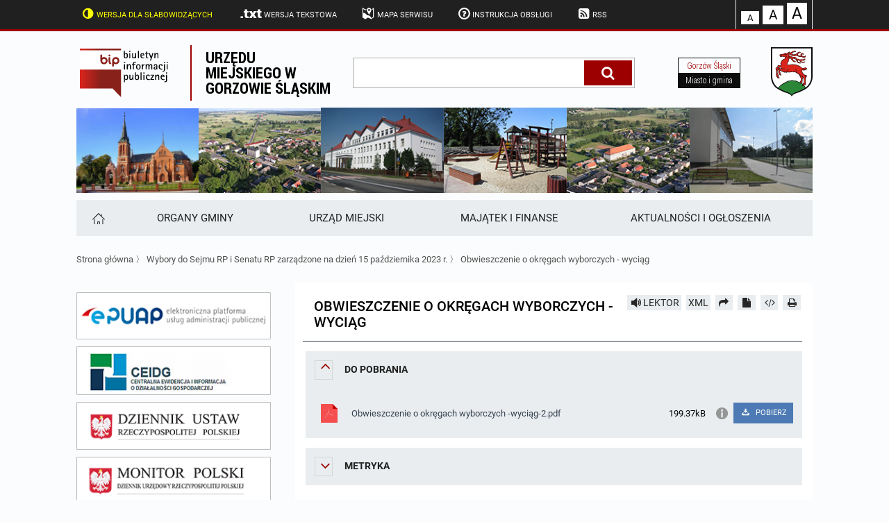

--- FILE ---
content_type: text/html; charset=UTF-8
request_url: https://bip.gorzowslaski.pl/m14470/k320-Wybory-do-Sejmu-RP-i-Senatu-RP-zarzadzone-na-dzien-15-pazdziernika-2023-r./a6878-Obwieszczenie-o-okregach-wyborczych-wyciag
body_size: 4038
content:
<!DOCTYPE HTML>
<html class="standard contrast-k2    " lang="pl">
    <head>
                <title>Obwieszczenie o okręgach wyborczych - wyciąg - Biuletyn informacji publicznej Gorzowa Śląskiego</title>
        <meta charset="UTF-8" />
        <meta name="viewport" content="width=device-width, initial-scale=1" >
        <meta name="description" content="" >
                    <meta name="HandheldFriendly" content="True">
                        <meta name="apple-mobile-web-app-capable" content="yes">
                        <meta name="apple-mobile-web-app-status-bar-style" content="black">
                        <meta name="viewport" content="width=device-width, initial-scale=1.0">
                        <meta name="description" content="">
                        <meta name="keywords" content="">
                        <meta name="author" content="Digital Holding Sp z o.o. http://metrocms.pl">
            <link rel="canonical" href="http://bip.gorzowslaski.pl/a6878-Obwieszczenie-o-okregach-wyborczych-wyciag">
        <link rel="shortcut icon" type="image/png" href="/favicon.ico">
        <link href="/sharedCss/main.css?v=1542878644
" rel="stylesheet" type="text/css"><link href="/css/main.css?v=1542878644
" rel="stylesheet" type="text/css">        <link rel="search" type="application/opensearchdescription+xml" href="http://bip.gorzowslaski.pl/sitemap/opensearch" title="Szukaj" />
        <script>
            //Haki ie
            document.createElement('section');
            document.createElement('header');
            document.createElement('footer');
            document.createElement('article');
            document.createElement('aside');
            document.createElement('nav');
        </script>
            </head>
    <body class=" no-js" style="">
            <header>
    <ul class="openable focusMenu white-bg" id="availMenu">
        <li class="showOnTabFocus"><a href="/version/set/wcag">Wersja dla słabowidzących</a></li>
        <li class="showOnTabFocus"><a href="#contentContainer" onclick="document.location.href = '/page/custom/dostepnosc#contentContainer';">Deklaracja dostępności</a></li>
        <li class="showOnTabFocus"><a href="#changeFont" onclick="document.querySelector('#changeFont').focus();">Przejdź do zmiany wielkości fontu</a></li>
        <li class="showOnTabFocus"><a href="#search" onclick="document.querySelector('#search').focus();">Przejdź do wyszukiwarki</a></li>
        <li class="showOnTabFocus"><a href="#mainMenuHomeButton" onclick="document.querySelector('#mainMenuHomeButton').focus();">Przejdź do menu głównego</a></li>
        <li class="showOnTabFocus"><a href="#contentContainer" onclick="document.querySelector('#contentContainer').focus();">Przejdź do treści</a></li>
        <li class="showOnTabFocus"><a href="#contentContainer" onclick="document.location.href = '/page/custom/mapa#contentContainer';">Przejdź do mapy strony</a></li>
    </ul>

    <ul class="body font-11 siteAdjustment">
        <li class="not_standard"><a href="/version/set/standard" class="contrast-link"><span class="icon-ajust"></span>Wersja standardowa</a></li>
        <li class="not_contrast"><a href="/version/set/wcag" class="contrast-lnk"><span class="icon-ajust"></span>Wersja dla słabowidzących</a></li>
        <li class="not_standard"><div  class="speechSynthesizerBtn focusable" tabindex="0" ><span class="icon-volume"></span><span class="text">Włącz lektora</span></div></li>
        <li class="not_text"><a href="/version/set/text"><span class="icon-txt"></span>Wersja tekstowa</a></li>

        <li><a href="/page/custom/mapa" class="ajaxLoader"><span class="icon-map"></span>Mapa serwisu</a></li>
        <li><a href="/page/custom/instrukcja" class="ajaxLoader"><span class="icon-help-circled-alt"></span>Instrukcja obsługi</a></li>
        <li><a href="/atom"><span class="icon-rss-squared"></span>RSS</a></li>
        <li class="right fontAdjust"><a class="small white-bg  hoverable" id="changeFont" href="/version/setFont/small" title="Standardowa czcionka">A</a><a class="medium white-bg hoverable" href="/version/setFont/medium" title="Powiększona czcionka">A</a><a class="big white-bg hoverable" href="/version/setFont/big" title="Największa czcionka">A</a></li>
    </ul>
    <div class="mobileHeader">
        <div class="menuButton"><span class="icon-menu" ></span></div>
        <div class="searchButton"><span class="icon-search" ></span></div>
    </div>
</header>
<div class="head-title body">
    <div class="logoBip">
        <img alt="logo bip" src="/gfx/bip_logo.svg" style="display: none;">
        <a href="/" class="h1 ajaxLoader">
            Biuletyn Informacji Publicznej
        </a>
    </div>
    <p class="subtitle">
        <a href="/" class="h1 ajaxLoader">
            Urzędu miejskiego w Gorzowie Śląskim        </a>
    </p>
    <div class="form-container search-box">
        <form action="/search" method="get" >
            <label for="search">wpisz szukaną frazę</label>
            <input class="font-15" id="search" name="s" placeholder="szukaj" aria-label="wpisz szukaną frazę"  value="">
            <button class="icon-search" aria-label="Szukaj" type="submit" title="Szukaj"></button>
        </form>
    </div>
    <div class="link-page">
        <a href="http://gorzowslaski.pl">
            <span>
                Gorzów Śląski            </span>
            <span>Miasto i gmina</span>
        </a>
    </div>
    <a href="http://gorzowslaski.pl"><img src="/gfx/herb.svg" alt="logo gminy"></a>
</div>
<ul class="banner body">
    <li class="banner_1"><img src="/gfx/top/1.png" alt="banner"></li>
    <li class="banner_2"><img src="/gfx/top/2.png" alt="banner1"></li>
    <li class="banner_3"><img src="/gfx/top/3.png" alt="banner2"></li>
    <li class="banner_4"><img src="/gfx/top/4.png" alt="banner3"></li>
    <li class="banner_5"><img src="/gfx/top/5.png" alt="banner4"></li>
    <li class="banner_6"><img src="/gfx/top/6.png" alt="banner5"></li>
</ul>
<nav class="topMenu body mobileMenu" id="mainMenu">
    <div  class="light-bg">
    
    <ul class="font-15 body">
        <li class="grow-0"><a href="/" id="mainMenuHomeButton" aria-label="Strona główna" title="Strona główna"><span class="icon-home"></span></a></li><li class=""><a href="/m17357/k148-RADA-MIEJSKA" class="ajaxLoader" ><span class="underline">Organy gminy</span></a></li><li class=""><a href="/m14372/k140-URZAD-MIEJSKI" class="ajaxLoader" ><span class="underline">Urząd Miejski</span></a></li><li class=""><a href="/m18134/k171-BUDZET-I-JEGO-REALIZACJE" class="ajaxLoader" ><span class="underline">Majątek i finanse</span></a></li><li class=""><a href="/m17976/k127-ZAMOWIENIA-PUBLICZNE" class="ajaxLoader" ><span class="underline">AKTUALNOŚCI I OGŁOSZENIA</span></a></li>    </ul>
</div>
</nav>
<div class="body breadcrumb">
            <a href="/" class="fire-clickAction" data-action="replaceAjax">Strona główna</a>
         〉         <a href="/m14470/k320-Wybory-do-Sejmu-RP-i-Senatu-RP-zarzadzone-na-dzien-15-pazdziernika-2023-r." class="fire-clickAction" data-action="replaceAjax">Wybory do Sejmu RP i Senatu RP zarządzone na dzień 15 października 2023 r.</a>
         〉         <a href="/m14470/k320-Wybory-do-Sejmu-RP-i-Senatu-RP-zarzadzone-na-dzien-15-pazdziernika-2023-r./a6878-Obwieszczenie-o-okregach-wyborczych-wyciag" class="fire-clickAction" data-action="replaceAjax">Obwieszczenie o okręgach wyborczych - wyciąg</a>
        </div>
<div class="contentContainer body">
    <nav class="asideMenu">
        <div class="asideMenuFromTop">
                    </div>
        <ul class="bigMenu">
            <li>
                <a href="http://epuap.gov.pl/wps/portal/strefa-klienta/katalog-spraw/profil-urzedu/660q2rlvsj" aria-label="epuap">
                    <img src="/gfx/lewa/0.png" alt="epuap"/>
                </a>
            </li>
            <li>
                <a href="https://prod.ceidg.gov.pl/" aria-label="ceidg">
                    <img src="/gfx/lewa/1.png" alt="ceidg"/>
                </a>
            </li>
            <li>
                <a href="http://dziennikustaw.gov.pl/" aria-label="dziennik ustaw">
                    <img src="/gfx/lewa/2.png" alt="dziennik ustaw"/>
                </a>
            </li>
            <li>
                <a href="http://monitorpolski.gov.pl/" aria-label="monitor polski">
                    <img src="/gfx/lewa/3.png" alt="monitor polski"/>
                </a>
            </li>
            <li>
                <a href="https://www.bip.gov.pl/" aria-label="bip gov">
                    <img src="/gfx/lewa/4.png" alt="bip gov"/>
                </a>
            </li>
        </ul>
    </nav>
    <div class="content" id="contentContainer">
<article data-id="6878" id="article-6878" data-readableelements='[".title",".articleContent"]'>
     <div class="article_buttons">
                        <div class=" light-bg hoverable readBtn readable icon-volume" data-id='6878' data-type='article'  title="Przeczytaj artykuł" aria-label="Przeczytaj artykuł" data-text="STOP">LEKTOR</div>
                                <a class="light-bg hoverable" href="/cms/showArticleAsXml/id/6878 " title="xml">XML</a>
                                <a class="icon-forward light-bg hoverable" href="mailto:?subject=Obwieszczenie%20o%20okr%C4%99gach%20wyborczych%20-%20wyci%C4%85g&body=http%3A%2F%2Fbip.gorzowslaski.pl%2Fa6878-Obwieszczenie-o-okregach-wyborczych-wyciag" title="Prześlij dalej" aria-label="Prześlij dalej"></a>
                                <a class="icon-doc-inv light-bg hoverable" href="/cms/downloadArticleAsPdf/id/6878" title="Pobierz artykuł jako PDF"></a>
                <a class="icon-code light-bg hoverable" href="/cms/downloadArticleAsHtml/id/6878" title="Pobierz artykuł jako HTML" aria-label="Pobierz artykuł jako HTML"></a>
                            <a class="icon-print action-print light-bg hoverable" href="" title="Drukuj" aria-label="Drukuj"></a>
        </div>    <h1 class="title font-21">Obwieszczenie o okręgach wyborczych - wyciąg</h1>
    <div class='articleContent'>
            </div>
    <section class="zwijalne open attachements light-bg"><h3><span class="icon-angle-down"></span>Do&nbsp;pobrania</h3>
            <div class="">
                <ul class="attachementsList">
                    
                        <li class="file">
                            <div class="attachement">
                                <a href="/download/file/id/14883" >
                                    <div>
                                        <span class="icon pdf"></span>
                                        <span class="attachementName">Obwieszczenie o okręgach wyborczych -wyciąg-2.pdf</span>
                                        <span class="attachementInfo">199.37kB</span>
                                    </div>
                                </a>
                                <div>
                                    <div class="attachementButtons">
                                        <span class="showAttachmentFullInfo icon-info"></span>
                                        <a  class="attachmentDownload" href="/download/file/id/14883" download="Obwieszczenie o okręgach wyborczych -wyciąg-2.pdf">
                                            <span class="icon-download"></span>
                                            POBIERZ
                                        </a>
                                    </div>
                                </div>
                            </div>

                            <div class="attachmentFullInfo">
                                <table class="info_table">
                                    <tr>
                                        <td>Liczba pobrań</td>
                                        <td>249</td>
                                    </tr>
                                    <tr>
                                        <td>Osoba która wysłała plik</td>
                                        <td class="name">Kamil Surowiec</td>
                                    </tr>
                                    <tr>
                                        <td>Osoba która dodała plik</td>
                                        <td class="name">Kamil Surowiec</td>
                                    </tr>
                                    <tr>
                                        <td>Data wysłania</td>
                                        <td>2023-09-07</td>
                                    </tr>
                                </table>
                            </div>
                        </li>
                                    </ul>
            </div>
        </section><section class="zwijalne light-bg"><h3><span class="icon-angle-down hoverable"></span>Metryka</h3>
            <div>
                <table class="info_table padding">
                                            <tr>
                            <td>Liczba odwiedzin</td>
                            <td>2788</td>
                        </tr>                    <tr>
                        <td>Osoba wprowadzająca informację</td>
                        <td class="name">Kamil Surowiec</td>
                    </tr>
                    <tr>
                        <td>Osoba publikująca informację</td>
                        <td class="name">Kamil Surowiec</td>
                    </tr>
                    <tr>
                        <td>Osoba odpowiedzialna za informację</td>
                        <td class="name">Kamil Surowiec</td>
                    </tr>
                    <tr>
                        <td>Data opublikowania</td>
                        <td>2023-09-07 11:34:53</td>
                    </tr>
                    <tr>
                        <td>Zmodyfikował</td>
                        <td class="name">Kamil Surowiec</td>
                    </tr>
                    <tr>
                        <td>Data ostatniej aktualizacji</td>
                        <td>2023-09-07 11:34:53</td>
                    </tr>
                </table>
            </div>
        </section>
        </article>
</div>
</div>

<ul class="bigMenu mobileBigMenu">
    <li>
        <a href="http://epuap.gov.pl/wps/portal/strefa-klienta/katalog-spraw/profil-urzedu/660q2rlvsj" aria-label="epuap">
            <img src="/gfx/lewa/0.png" alt="epuap"/>
        </a>
    </li>
    <li>
        <a href="https://prod.ceidg.gov.pl/" aria-label="ceidg">
            <img src="/gfx/lewa/1.png" alt="ceidg"/>
        </a>
    </li>
    <li>
        <a href="http://dziennikustaw.gov.pl/" aria-label="dziennik ustaw">
            <img src="/gfx/lewa/2.png" alt="dziennik ustaw"/>
        </a>
    </li>
    <li>
        <a href="http://monitorpolski.gov.pl/" aria-label="monitor polski">
            <img src="/gfx/lewa/3.png" alt="monitor polski"/>
        </a>
    </li>
    <li>
        <a href="https://www.bip.gov.pl/" aria-label="bip gov">
            <img src="/gfx/lewa/4.png" alt="bip gov"/>
        </a>
    </li>
</ul>
<footer>
    <div class="light-bg">
        <div class="body top">
            <div class="left">
                <div>
                    <img src="/gfx/city_logo.png" alt="logo miasta"/>
                </div><div class="footerTextRight">
                    <p>
                        Urząd Miejski w Gorzowie Śląskim<br>
                        46-310 Gorzów Śląski, ul. Wojska Polskiego 15
                    </p><p>
                        tel.: <a href="tel:+48343505710">34 35 05 710</a><br>
                        fax: <a href="tel:+48343505710">34 35 05 710</a>,
                    </p><p>
                        email: um@gorzowslaski.pl
                    </p>
                </div>
            </div><div class="right">
                <ul>
                    <li>
                        <a  href="/page/custom/redakcja">Redakcja BIP</a>
                    </li>
                    <li>
                        <a  href="/page/custom/statystyki">Statystyki</a>
                    </li>
                    <li>
                        <a href="/page/custom/dostepnosc">Deklaracja dostępności</a>
                    </li>
                    <li>
                        <a href="/page/custom/artykuly-archiwalne">Artykuły archiwalne</a>
                    </li>
                    <li>
                        <a href="/page/custom/instrukcja">Instrukcja korzystania z BIP</a>
                    </li>
                </ul>
            </div>
        </div>
    </div>
    <div class="bottom">
        <div class="body">
            <img src="/gfx/validhtml.svg" alt="HTML 5" title="Strona jest zgodna ze standardem HTML5" class="validatorOk">
            <img src="/gfx/validwcag21.svg" alt="WCAG 2.1 AA" title="Strona jest zgodna ze specyfikacją WCAG" class="validatorOk">
            <a href="https://digitalholding.pl" class="dh-link">
                <img src="/gfx/logo_dh_white.svg" alt="Digital Holding">
            </a>
        </div>
    </div>
</footer>
        <div id="cookieBar">
        <div class="body">
            <div class="cookie_content">
                <p class="big">
                    Korzystamy z plików cookies
                </p>
                <p class="small">
                    Bez zmiany ustawień pliki są zapisywane na urządzeniu. Więcej przeczytasz w
                    <a href="/page/custom/polityka_prywatnosci">polityce prywatności</a>
                </p>
            </div>
            <div id="cookieBarClose" class="icon-cancel-circled"></div>
        </div>
    </div>
    <script  defer src="/js/main.bundle.js?v=1542878644
"></script></body>
</html>


--- FILE ---
content_type: image/svg+xml
request_url: https://bip.gorzowslaski.pl/gfx/bip_logo.svg
body_size: 5142
content:
<?xml version="1.0" encoding="UTF-8" standalone="no"?>
<svg
   xmlns:dc="http://purl.org/dc/elements/1.1/"
   xmlns:cc="http://creativecommons.org/ns#"
   xmlns:rdf="http://www.w3.org/1999/02/22-rdf-syntax-ns#"
   xmlns:svg="http://www.w3.org/2000/svg"
   xmlns="http://www.w3.org/2000/svg"
   xmlns:xlink="http://www.w3.org/1999/xlink"
   xmlns:sodipodi="http://sodipodi.sourceforge.net/DTD/sodipodi-0.dtd"
   xmlns:inkscape="http://www.inkscape.org/namespaces/inkscape"
   xml:space="preserve"
   id="svg2"
   viewBox="0 0 1144.097 1237.6195"
   height="388.66486"
   width="707.24402"
   version="1.0"
   inkscape:version="0.91 r13725"
   sodipodi:docname="bip_logo.svg"><sodipodi:namedview
     pagecolor="#ffffff"
     bordercolor="#666666"
     borderopacity="1"
     objecttolerance="10"
     gridtolerance="10"
     guidetolerance="10"
     inkscape:pageopacity="0"
     inkscape:pageshadow="2"
     inkscape:window-width="1920"
     inkscape:window-height="1017"
     id="namedview41"
     showgrid="false"
     inkscape:zoom="0.5"
     inkscape:cx="489.36932"
     inkscape:cy="274.83347"
     inkscape:window-x="-8"
     inkscape:window-y="483"
     inkscape:window-maximized="1"
     inkscape:current-layer="svg2" /><metadata
     id="metadata3379"><rdf:RDF><cc:Work
         rdf:about=""><dc:format>image/svg+xml</dc:format><dc:type
           rdf:resource="http://purl.org/dc/dcmitype/StillImage" /><dc:title /></cc:Work></rdf:RDF></metadata><defs
     id="defs4"><style
       id="style6"
       type="text/css" /><linearGradient
       gradientUnits="userSpaceOnUse"
       id="id0"
       y2="618.80798"
       x2="623.04901"
       y1="618.80798"
       x1="384.267"><stop
         id="stop9"
         offset="0"
         style="stop-color:#da251d;stop-opacity:1" /><stop
         id="stop11"
         offset="0.50196099"
         style="stop-color:#89211b;stop-opacity:1" /></linearGradient><linearGradient
       gradientUnits="userSpaceOnUse"
       xlink:href="#id0"
       id="linearGradient2335"
       y2="618.80798"
       x2="623.04901"
       y1="618.80798"
       x1="384.267" /><linearGradient
       gradientTransform="matrix(3.1826893,0,0,3.1826893,-1629.2141,-1350.6617)"
       gradientUnits="userSpaceOnUse"
       xlink:href="#id0"
       id="linearGradient2405"
       y2="618.80798"
       x2="667.56763"
       y1="618.80798"
       x1="339.74847" /></defs><rect
     style="opacity:1;fill:#ffffff;fill-opacity:1;stroke:none;stroke-width:0.63685691;stroke-miterlimit:4;stroke-dasharray:none;stroke-opacity:1"
     id="rect4169"
     width="1055.5066"
     height="487.96017"
     x="-553.98462"
     y="45.166878"
     ry="0"
     rx="0" /><path
     id="path2345"
     style="fill:url(#linearGradient2405);fill-rule:evenodd"
     d="m -553.98389,1018.0644 839.22749,0 216.29172,219.5549 0,-704.65056 -1055.51981,0 0,485.09596 6e-4,-3e-4 z M -5.4186906,151.47537 c -12.4062004,0 -22.4702004,10.06402 -22.4702004,22.47768 l 0,134.05774 c 0,0.0904 0.026,0.16932 0.026,0.25939 0.1429,50.62831 41.354,91.77921 92.0348,91.77921 50.767401,0 92.072301,-41.28998 92.072301,-92.0386 0,-50.77122 -41.3049,-92.05356 -92.072301,-92.05356 -17.2258,0 -33.3123,4.84214 -47.1057,13.10539 l 0,-55.10954 c 0,-12.41366 -10.0527996,-22.47768 -22.4851996,-22.47768 l 0,-3e-5 z M 64.172409,260.91278 c 25.9815,0 47.090701,21.13557 47.090701,47.09839 0,25.97396 -21.109201,47.08311 -47.090701,47.08311 -25.9552,0 -47.1057,-21.10925 -47.1057,-47.08311 0,-25.96269 21.1506,-47.09839 47.1057,-47.09839 l 0,0 z M 202.48221,216.12279 c -12.4325,0 -22.4852,10.07907 -22.4852,22.48144 l 0,76.85431 c 0,27.25594 3.8346,65.41063 36.95159,82.0911 11.0866,5.57149 24.6093,1.09777 30.1921,-9.98508 5.5677,-11.10539 1.0978,-24.60178 -9.9888,-30.18453 -3.0151,-1.50755 -12.1994,-6.15796 -12.1994,-41.92143 l 0,-76.85431 c 0,-12.4024 -10.049,-22.48143 -22.47019,-22.48143 l -1e-4,-7e-5 z m 0.013,-64.55703 c -13.6769,0 -24.7371,11.0678 -24.7371,24.7371 0,13.65428 11.0602,24.70703 24.7371,24.70703 13.63919,0 24.72579,-11.05275 24.72579,-24.70703 0,-13.66933 -11.0866,-24.7371 -24.72579,-24.7371 z m 115.90719,284.87138 0,-49.60571 c 13.7934,8.267 29.8762,13.10163 47.0907,13.10163 50.75631,0 92.04626,-41.28234 92.04626,-92.04624 0,-50.75243 -41.28995,-92.04624 -92.04626,-92.04624 -50.7562,0 -92.0612,41.29381 -92.0612,92.04624 l 0,128.55042 c 0,12.42117 10.064,22.47016 22.4852,22.47016 12.4212,0 22.4853,-10.04899 22.4853,-22.47016 l 0,-10e-5 z m 47.0907,-175.63735 c 25.9552,0 47.09081,21.12052 47.09081,47.08694 0,25.96645 -21.13561,47.08693 -47.09081,47.08693 -25.9815,0 -47.0907,-21.12052 -47.0907,-47.08693 0,-25.96645 21.1092,-47.08694 47.0907,-47.08694 l 0,0 z M -553.98259,4.8588319e-5 l 0,45.816400411681 1055.5198,0 0,-45.816400411681 -1055.5198,0 z" /><g
     transform="matrix(3.1826893,0,0,3.1826893,-1629.2141,-1350.6617)"
     id="g2347"
     style="fill-rule:evenodd"><path
       id="path2349"
       style="fill:#000000"
       d="m 707.518,502.866 c -11.8913,0 -16.0503,-7.28928 -16.0503,-18.049 l 0,-42.7836 7.80547,0 0,24.2125 0.17836,0 c 1.9053,-4.25237 6.16122,-6.59708 10.7597,-6.59708 12.0614,0 14.0553,12.5847 14.0553,22.0426 0,11.4554 -3.90628,21.1745 -16.7484,21.1745 l -1.3e-4,8e-5 z m 0.52092,-37.1409 c -6.59354,0 -8.76579,10.3262 -8.76579,15.4467 0,5.64148 -0.17128,15.6216 7.81255,15.6216 7.63419,0 8.50593,-9.72022 8.50593,-15.3617 0,-4.85952 -0.6922,-15.7066 -7.55269,-15.7066 l 0,0 z" /><path
       id="path2351"
       style="fill:#000000"
       d="m 735.026,450.886 0,-8.8532 9.36821,0 0,8.8532 -9.36821,0 z m 0.78196,51.0261 0,-41.3094 7.81255,0 0,41.3094 -7.81255,0 z" /><path
       id="path2353"
       style="fill:#000000"
       d="m 782.232,501.912 0,-8.85084 -0.17128,0 c -2.08366,5.81276 -6.60063,9.80408 -13.1044,9.80408 -8.33347,0 -11.1093,-6.42108 -11.1093,-13.6241 l 0,-28.6386 7.81374,0 0,22.5647 c 0,1.73402 0,3.38418 0.0815,5.12057 0.25986,3.90391 1.1316,6.76836 5.5588,6.76836 7.63419,0 10.931,-10.8483 10.931,-16.9221 l 0,-17.5316 7.81255,0 0,41.3094 -7.81255,0 -7e-5,1.3e-4 z" /><polygon
       id="polygon2355"
       style="fill:#000000"
       points="805.06,501.912 805.06,442.033 812.874,442.033 812.874,501.912 805.06,501.912 " /><path
       id="path2357"
       style="fill:#000000"
       d="m 832.391,478.22 c 0,9.28671 4.77683,18.5734 15.1869,18.5734 2.78294,0 5.29775,-0.52092 7.81255,-1.47534 l 0,6.16122 c -3.47513,0.78078 -6.77072,1.38675 -10.3274,1.38675 -14.7557,0 -20.4775,-10.0651 -20.4775,-23.6042 0,-11.2806 4.94811,-19.6129 16.8311,-19.6129 10.0675,0 14.9258,7.118 14.9258,16.5748 l 0,1.99625 -23.9515,0 5e-5,2e-5 z m 16.1472,-5.20679 c 0,-4.42483 -3.21527,-7.2881 -7.55269,-7.2881 -3.38654,0 -6.25099,1.64779 -7.63419,4.77329 -0.34964,0.7796 -0.61069,1.7352 -0.61069,2.51481 l 15.7976,0 -3e-5,0 z" /><path
       id="path2359"
       style="fill:#000000"
       d="m 878.123,466.679 0,22.0415 c 0,4.60083 1.13042,8.07242 6.60063,8.07242 1.3832,0 2.85618,-0.17482 4.15788,-0.60833 l 0,6.07499 c -1.99389,0.43351 -4.07755,0.60597 -6.16003,0.60597 -7.28455,0 -12.4039,-2.16871 -12.4039,-10.0651 l 0,-26.1214 -7.38141,0 0,-6.07617 7.38141,0 0,-9.71667 7.80547,-4.86188 0,14.5786 11.459,0 0,6.07617 -11.459,0 -5e-5,-1e-4 z" /><polygon
       id="polygon2361"
       style="fill:#000000"
       points="911.704,490.457 911.882,490.457 921.6,460.603 930.276,460.603 909.71,519.701 909.71,519.701 902.075,519.701 907.886,502.172 892.179,460.603 900.855,460.603 " /><path
       id="path2363"
       style="fill:#000000"
       d="m 962.123,501.912 0,-22.5636 c 0,-1.64779 0,-3.383 -0.0803,-5.12175 -0.26105,-3.8165 -1.1316,-6.76718 -5.55998,-6.76718 -7.63419,0 -10.9298,10.8471 -10.9298,16.9233 l 0,17.5292 -7.81374,0 0,-41.3094 7.81374,0 0,8.8532 0.17009,0 c 2.34471,-5.90253 6.60063,-9.80763 13.1044,-9.80763 8.24488,0 11.1093,6.42226 11.1093,13.6253 l 0,28.6386 -7.81374,0 5e-5,-4e-5 z" /><path
       id="path2365"
       style="fill:#000000"
       d="m 692.42,540.193 0,-8.8532 9.36821,0 0,8.8532 -9.36821,0 z m 0.78196,51.0249 0,-41.3071 7.81255,0 0,41.3071 -7.81255,0 z" /><path
       id="path2367"
       style="fill:#000000"
       d="m 740.057,591.218 0,-22.5624 c 0,-1.64779 0,-3.383 -0.0827,-5.12057 -0.25987,-3.81769 -1.13042,-6.76718 -5.55762,-6.76718 -7.63537,0 -10.93101,10.8459 -10.93101,16.9221 l 0,17.528 -7.81374,0 0,-41.3071 7.81374,0 0,8.85202 0.17128,0 c 2.34353,-5.90253 6.60063,-9.80763 13.1032,-9.80763 8.24488,0 11.1093,6.42226 11.1093,13.6253 l 0,28.6374 -7.81255,0 8e-5,6e-5 z" /><path
       id="path2369"
       style="fill:#000000"
       d="m 788.913,537.676 c -2.6849,-0.78196 -5.37925,-1.21547 -8.23661,-1.21547 -5.5588,0 -8.0736,4.07755 -8.0736,9.1993 l 0,4.25119 12.3224,0 0,6.07499 -12.3224,0 0,35.2321 -7.81255,0 0,-35.2321 -7.4641,0 0,-6.07499 7.4641,0 0,-4.77211 c 0,-10.3285 5.90017,-14.7534 15.7964,-14.7534 2.77585,0 5.64148,0.17246 8.32638,0.78078 l 0,6.50967 -2e-5,4e-5 z" /><path
       id="path2371"
       style="fill:#000000"
       d="m 808.357,592.172 c -13.2745,0 -18.3124,-9.45917 -18.3124,-21.608 0,-12.0614 5.03788,-21.6091 18.3124,-21.6091 13.193,0 18.2226,9.54776 18.2226,21.6091 0,12.0637 -5.02961,21.608 -18.2226,21.608 z m 0,-37.1409 c -8.59452,0 -9.62808,8.85084 -9.62808,15.533 0,6.59708 1.03356,15.5353 9.62808,15.5353 8.50475,0 9.54658,-9.02684 9.54658,-15.5353 0,-6.50849 -0.95206,-15.533 -9.54658,-15.533 z" /><path
       id="path2373"
       style="fill:#000000"
       d="m 857.995,557.461 c -9.97772,0 -12.9319,7.20305 -12.9319,16.2287 l 0,17.528 -7.80547,0 0,-41.3071 7.80547,0 0,8.33111 0.17836,0 c 1.99389,-5.81512 6.59236,-9.28671 12.7536,-9.28671 l 0,8.50593 -6e-5,7e-5 z" /><path
       id="path2375"
       style="fill:#000000"
       d="m 912.403,591.218 0,-22.5624 c 0,-1.47416 0,-3.12431 -0.0815,-4.77329 -0.25987,-3.99132 -0.87056,-7.11446 -5.6403,-7.11446 -6.07971,0 -9.11543,9.98008 -9.11543,14.666 l 0,19.7842 -7.81255,0 0,-22.5624 c 0,-1.47416 0,-3.12431 -0.0815,-4.77329 -0.26105,-3.81887 -0.70046,-7.11446 -5.37925,-7.11446 -6.86168,0 -9.37648,11.8003 -9.37648,16.9221 l 0,17.528 -7.81374,0 0,-41.3071 7.81374,0 0,8.2437 0.17128,0 c 1.82261,-5.20679 5.5588,-9.1993 11.5487,-9.1993 5.6403,0 9.71785,3.12549 10.4986,8.76579 l 0.17127,0 c 2.08366,-5.11938 6.07144,-8.76579 11.7117,-8.76579 8.33347,0 11.1991,6.42226 11.1991,13.6253 l 0,28.6374 -7.81374,0 1.1e-4,0 z" /><path
       id="path2377"
       style="fill:#000000"
       d="m 953.627,591.218 0,-5.1182 -0.17836,0 c -1.8238,3.90391 -6.42226,6.07263 -10.6711,6.07263 -6.942,0 -11.72,-3.99132 -11.72,-11.107 0,-11.6279 13.6241,-13.5391 22.5695,-13.5391 l 0,-7.20187 c 0,-0.43351 -0.26105,-0.95442 -0.34964,-1.38793 -0.95324,-2.77704 -3.21527,-3.9051 -5.99112,-3.9051 -4.07755,0 -6.59236,2.2573 -6.59236,6.33367 l -8.2437,0 c 0,-9.19812 7.20187,-12.4098 15.4467,-12.4098 9.02566,0 13.5355,4.42601 13.5355,13.2792 l 0,28.9835 -7.80547,0 5e-5,0 z m 0,-18.4848 -1.56275,0 c -4.8666,0 -12.3307,2.17107 -12.3307,8.07242 0,2.51599 1.65252,5.2942 4.51697,5.2942 5.38043,0 9.37648,-6.16358 9.37648,-11.0219 l 0,-2.34471 0,-10e-6 z" /><path
       id="path2379"
       style="fill:#000000"
       d="m 995.191,563.361 c 0,-4.25237 -1.21311,-8.32993 -6.33131,-8.32993 -6.60063,0 -8.42442,7.3755 -8.42442,12.5823 0,10.4136 5.11938,18.486 16.4083,18.486 2.33526,0 4.41893,-0.176 6.59233,-0.86937 l 0,5.37925 c -3.73615,1.12924 -7.55266,1.56275 -11.45897,1.56275 -13.8852,0 -20.2177,-10.325 -20.2177,-23.0833 0,-11.4554 5.20916,-20.1338 17.6214,-20.1338 9.36703,0 14.74747,5.03434 14.74747,14.4061 l -8.93704,0 -6e-5,0 z" /><path
       id="path2381"
       style="fill:#000000"
       d="m 1021.92,594.777 c 0,11.1081 -8.4244,15.0121 -18.3124,15.0121 -0.782,0 -1.473,-0.085 -2.2549,-0.17246 l 0,-6.16122 c 1.0418,0.17364 2.0836,0.26105 3.1172,0.26105 8.6843,0 9.6363,-4.94693 9.6363,-12.2374 l 0,-41.5681 7.8138,0 0,44.8661 0,-7e-5 z m -8.5945,-54.5839 0,-8.8532 9.3753,0 0,8.8532 -9.3753,0 z" /><path
       id="path2383"
       style="fill:#000000"
       d="m 1036.06,540.193 0,-8.8532 9.3753,0 0,8.8532 -9.3753,0 z m 0.7808,51.0249 0,-41.3071 7.8137,0 0,41.3071 -7.8137,0 z" /><path
       id="path2385"
       style="fill:#000000"
       d="m 711.5028,675.97138 c -4.6871,0 -9.1154,-2.0813 -11.0196,-6.59354 l -0.1795,0 0,24.2102 -7.8043,0 0,-59.8781 7.8043,0 0,6.24863 0.1795,0 c 1.8226,-4.42601 6.7636,-7.20423 11.4507,-7.20423 11.3704,0 14.145,11.6291 14.145,20.9158 0,9.37176 -2.7747,22.3013 -14.5762,22.3013 l 10e-5,-6e-5 z m -2.3435,-37.1409 c -7.0318,0 -8.8556,10.3262 -8.8556,15.6204 0,5.81276 1.3029,15.4479 9.0268,15.4479 7.3815,0 8.0736,-10.1537 8.0736,-15.5353 0,-5.55289 -0.6106,-15.533 -8.2448,-15.533 l 0,0 z" /><path
       id="path2387"
       style="fill:#000000"
       d="m 760.7028,675.01738 0,-8.85084 -0.1784,0 c -2.0836,5.81394 -6.5923,9.80526 -13.1032,9.80526 -8.3263,0 -11.1093,-6.42108 -11.1093,-13.6241 l 0,-28.6374 7.8126,0 0,22.5647 c 0,1.73284 0,3.383 0.09,5.1182 0.2598,3.9051 1.1233,6.76954 5.5505,6.76954 7.6342,0 10.938,-10.8483 10.938,-16.9221 l 0,-17.5304 7.8055,0 0,41.3071 -7.8055,0 0,4e-5 z" /><path
       id="path2389"
       style="fill:#000000"
       d="m 797.8428,675.97138 c -11.8901,0 -16.0492,-7.28928 -16.0492,-18.049 l 0,-42.7836 7.8055,0 0,24.2125 0.1783,0 c 1.9042,-4.25237 6.1613,-6.59708 10.7597,-6.59708 12.0614,0 14.0553,12.5858 14.0553,22.0426 0,11.4554 -3.9062,21.1745 -16.7496,21.1745 l 0,8e-5 z m 0.5209,-37.1409 c -6.5923,0 -8.7646,10.3262 -8.7646,15.4479 0,5.6403 -0.1713,15.6204 7.8126,15.6204 7.6341,0 8.5047,-9.72022 8.5047,-15.3629 0,-4.85834 -0.691,-15.7054 -7.5527,-15.7054 l 0,0 z" /><polygon
       transform="translate(-393.3772,83.799387)"
       id="polygon2391"
       style="fill:#000000"
       points="1219.51,591.218 1219.51,531.34 1227.33,531.34 1227.33,591.218 1219.51,591.218 " /><path
       id="path2393"
       style="fill:#000000"
       d="m 848.6928,623.99238 0,-8.8532 9.3765,0 0,8.8532 -9.3765,0 z m 0.782,51.0249 0,-41.3071 7.8125,0 0,41.3071 -7.8125,0 z" /><path
       id="path2395"
       style="fill:#000000"
       d="m 892.3428,647.16038 c 0,-4.25237 -1.2119,-8.32993 -6.3313,-8.32993 -6.5924,0 -8.4162,7.3755 -8.4162,12.5823 0,10.4136 5.1194,18.486 16.4,18.486 2.3436,0 4.4272,-0.176 6.5924,-0.86937 l 0,5.37925 c -3.7279,1.12924 -7.5444,1.56275 -11.4507,1.56275 -13.8852,0 -20.2177,-10.325 -20.2177,-23.0833 0,-11.4554 5.2009,-20.1338 17.6131,-20.1338 9.3753,0 14.7557,5.03434 14.7557,14.4061 l -8.9453,0 0,0 z" /><polygon
       transform="translate(-393.3772,83.799387)"
       id="polygon2397"
       style="fill:#000000"
       points="1328.68,585.143 1328.68,591.218 1298.39,591.218 1298.39,591.218 1298.39,585.143 1318.44,555.986 1299.7,555.986 1299.7,549.911 1327.9,549.911 1327.9,555.814 1307.85,585.143 " /><path
       id="path2399"
       style="fill:#000000"
       d="m 968.7928,675.01738 0,-22.5624 c 0,-1.64779 0,-3.383 -0.082,-5.12057 -0.2611,-3.81769 -1.1316,-6.76718 -5.5588,-6.76718 -7.6342,0 -10.9298,10.8459 -10.9298,16.9221 l 0,17.528 -7.8137,0 0,-41.3071 7.8137,0 0,8.85202 0.1701,0 c 2.3447,-5.90253 6.6006,-9.80763 13.1032,-9.80763 8.2449,0 11.1093,6.42226 11.1093,13.6253 l 0,28.6374 -7.8126,0 10e-5,6e-5 z" /><path
       id="path2401"
       style="fill:#000000"
       d="m 995.1828,651.32538 c 0,9.28671 4.778,18.5734 15.1869,18.5734 2.7829,0 5.2989,-0.52092 7.8137,-1.47534 l 0,6.16122 c -3.4763,0.78078 -6.7719,1.38675 -10.3285,1.38675 -14.7557,0 -20.4775,-10.0651 -20.4775,-23.6042 0,-11.2794 4.9481,-19.6129 16.8311,-19.6129 10.0675,0 14.927,7.118 14.927,16.576 l 0,1.99507 -23.9527,0 0,0 z m 16.1472,-5.20679 c 0,-4.42483 -3.2153,-7.2881 -7.5527,-7.2881 -3.3853,0 -6.251,1.64898 -7.6342,4.77329 -0.3496,0.7796 -0.6107,1.73639 -0.6107,2.51481 l 15.7976,0 0,0 z" /><path
       id="path2403"
       style="fill:#000000"
       d="m 1039.0028,678.57638 c 0,11.1081 -8.4244,15.0121 -18.3124,15.0121 -0.782,0 -1.4742,-0.085 -2.2549,-0.17246 l 0,-6.16122 c 1.0418,0.17364 2.0836,0.26105 3.1172,0.26105 8.6843,0 9.6363,-4.94693 9.6363,-12.2374 l 0,-41.5681 7.8138,0 0,44.8661 0,-7e-5 z m -8.5945,-54.5839 0,-8.8532 9.3753,0 0,8.8532 -9.3753,0 z" /></g></svg>